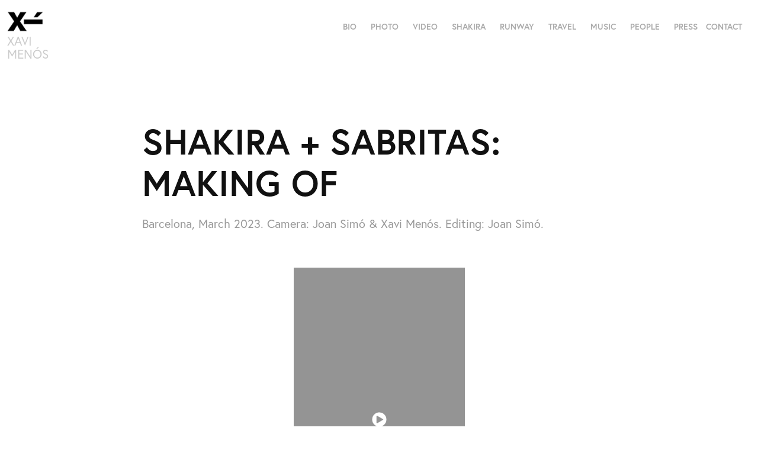

--- FILE ---
content_type: text/html
request_url: https://www-ccv.adobe.io/v1/player/ccv/PLLIJuXTE3I/embed?bgcolor=%23191919&lazyLoading=true&api_key=BehancePro2View
body_size: 2395
content:
<!DOCTYPE html>
<html lang="en">
<head>
    <meta http-equiv="X-UA-Compatible" content="IE=edge">
    <!-- NREUM: (1) -->
    <meta http-equiv="Content-Type" content="text/html; charset=utf-8" />
    <meta name="viewport" content="initial-scale=1.0, maximum-scale=1.0, user-scalable=no, width=device-width" />
    <!-- change title to match the h1 heading -->
    <title>Creative Cloud Player (HLS-everywhere Player)</title>
    <script src="https://cdnjs.cloudflare.com/ajax/libs/jquery/3.4.1/jquery.min.js"></script>
    <script src="https://use.typekit.net/wna4qxf.js"></script>
    <script src="https://www-ccv.adobe.io/build91933036/resource/ccv/js/ingest.min.js"></script>
    <script src="https://cdnjs.cloudflare.com/ajax/libs/babel-polyfill/7.2.5/polyfill.min.js"></script>
    <script src="https://www-ccv.adobe.io/build91933036/resource/ccv/js/video.min.js"></script>
    <script src="https://www-ccv.adobe.io/build91933036/resource/ccv/js/videojs-media-sources.js"></script>
    <script src="https://www-ccv.adobe.io/build91933036/resource/ccv/js/ccv-betaplayer.min.js"></script>
    <script src="https://www-ccv.adobe.io/build91933036/resource/ccv/js/VisitorAPI.js"></script>
    <style type="text/css">
        html {
            overflow: hidden
        }
        body {
            width: 100%;
            height: 100%;
            margin: 0px;
            padding: 0px;
            display: block;
            font-family: adobe-clean, 'Helvetica Neue', Helvetica, Arial, sans-serif;
            overflow: hidden;
            position: absolute
        }
    </style>
    <script type="application/javascript">
        window.ccv$serverData = { "status": "ok", "rootDir": "https://www-ccv.adobe.io/build91933036/resource/ccv", "duration": 61.879, "settings_json": "json/default/config.json", "strings_json": "json/default/en.json", "ccvid": "PLLIJuXTE3I", "clientid": "default", "language": "en", "posterframe": "https://cdn-prod-ccv.adobe.com/PLLIJuXTE3I/image/PLLIJuXTE3I_poster.jpg?hdnts=st%3D1764730412%7Eexp%3D1764989612%7Eacl%3D%2Fshared_assets%2Fimage%2F*%21%2Fz%2FPLLIJuXTE3I%2Frend%2F*%21%2Fi%2FPLLIJuXTE3I%2Frend%2F*%21%2FPLLIJuXTE3I%2Frend%2F*%21%2FPLLIJuXTE3I%2Fimage%2F*%21%2FPLLIJuXTE3I%2Fcaptions%2F*%7Ehmac%3D92ffa47a6eed588f488c2f2d3ec89254e5c106493b82cd733853f95e4ac186d4", "seriesthumbnail_sprite_url": "https://cdn-prod-ccv.adobe.com/PLLIJuXTE3I/image/PLLIJuXTE3I_sprite_0.jpg?hdnts=st%3D1764730412%7Eexp%3D1764989612%7Eacl%3D%2Fshared_assets%2Fimage%2F*%21%2Fz%2FPLLIJuXTE3I%2Frend%2F*%21%2Fi%2FPLLIJuXTE3I%2Frend%2F*%21%2FPLLIJuXTE3I%2Frend%2F*%21%2FPLLIJuXTE3I%2Fimage%2F*%21%2FPLLIJuXTE3I%2Fcaptions%2F*%7Ehmac%3D92ffa47a6eed588f488c2f2d3ec89254e5c106493b82cd733853f95e4ac186d4", "thumbnail_per_sprite": 50, "total_number_of_sprites": 1, "series_thumbnail_frequency": 2, "series_thumbnail_width": 90, "series_thumbnail_height": 160, "displayThumbnails": true, "wwwhost": "https://www-ccv.adobe.io/v1/player/ccv/PLLIJuXTE3I?api_key=BehancePro2View", "info": "https://www-ccv.adobe.io/v1/player/ccv/PLLIJuXTE3I/info?api_key=BehancePro2View", "m3u8URL": "https://cdn-prod-ccv.adobe.com/PLLIJuXTE3I/rend/master.m3u8?hdnts=st%3D1764730412%7Eexp%3D1764989612%7Eacl%3D%2Fshared_assets%2Fimage%2F*%21%2Fz%2FPLLIJuXTE3I%2Frend%2F*%21%2Fi%2FPLLIJuXTE3I%2Frend%2F*%21%2FPLLIJuXTE3I%2Frend%2F*%21%2FPLLIJuXTE3I%2Fimage%2F*%21%2FPLLIJuXTE3I%2Fcaptions%2F*%7Ehmac%3D92ffa47a6eed588f488c2f2d3ec89254e5c106493b82cd733853f95e4ac186d4", "mp4URL": "https://cdn-prod-ccv.adobe.com/PLLIJuXTE3I/rend/PLLIJuXTE3I_576.mp4?hdnts=st%3D1764730412%7Eexp%3D1764989612%7Eacl%3D%2Fshared_assets%2Fimage%2F*%21%2Fz%2FPLLIJuXTE3I%2Frend%2F*%21%2Fi%2FPLLIJuXTE3I%2Frend%2F*%21%2FPLLIJuXTE3I%2Frend%2F*%21%2FPLLIJuXTE3I%2Fimage%2F*%21%2FPLLIJuXTE3I%2Fcaptions%2F*%7Ehmac%3D92ffa47a6eed588f488c2f2d3ec89254e5c106493b82cd733853f95e4ac186d4", "inputHeight": 1920, "inputWidth": 1080, "playCountBeacon": { "url": "https://www-ccv.adobe.io/v1/player/ccv/PLLIJuXTE3I/firstplay", "type": "POST", "headers": { "Content-Type": "application/json", "X-Api-Key": "BehancePro2View" }, "data": { "nonce": "PCXxI+LJR97se1xlxnqVxKi4bZ0=" } }, "playCountBeaconRetry": 1, "strings": { "%press_esc": "Press Esc to exit full screen mode.", "%error_has_occurred": "Sorry, there was a problem loading this video.", "%error_has_occurred_sub": "Please try refreshing the page.", "%conversion_in_progress": "We’re preparing your video.", "%conversion_in_progress_sub": "This page will refresh automatically when it’s ready. Or, check back shortly to see it.", "%invalid_video": "Sorry, we can’t find the video you’re looking for.", "%invalid_video_sub": "Please check that the URL was typed correctly. Or, the video may have been removed.", "%bad_video": "Sorry, we couldn’t prepare this video for playback.", "%bad_video_sub": "Please try uploading the video again. If that doesn’t help, there may be a probem with the file.", "%reload_video": "We’re almost done preparing your video.", "%reload_video_sub": "This page will refresh automatically when it’s ready. Or, check back shortly to see it.", "%removed_video": "This video no longer exists.", "%removed_video_sub": "Sorry, the video you’re looking for has been removed.", "%enable_flash_player": "Sorry, there was a problem loading this video.", "%enable_flash_player_sub": "Please try refreshing the page." }, "settings": { "COMMENTS": "The format of this file MUST match the definitions in ccv-player.d.ts. For validation use http://jsonlint.com.", "brightcove": { "bcid": "2679128769001", "playerid": "2727268340001", "playerkey": "AQ~~,AAACb7Se6nk~,ee7RfT0WJHLewwaRq30kZmTGY507rmYu", "rootdir": "", "theme": "default" }, "debugging": { "debug": "false", "log_info": "true", "log_warn": "true", "log_debug": "true", "log_error": "true" } }, "minframeWidth": 576, "minframeHeight": 1024 };
    </script>
    <link href="https://www-ccv.adobe.io/build91933036/resource/ccv/css/video-js.css" rel="stylesheet"/>
    <link href="https://www-ccv.adobe.io/build91933036/resource/ccv/css/ccv-player.min.css" rel="stylesheet" type="text/css" />
</head>
<body>
<video id="video-js"  preload="none" playsinline class="video-js" data-poster="https://cdn-prod-ccv.adobe.com/PLLIJuXTE3I/image/PLLIJuXTE3I_poster.jpg?hdnts=st%3D1764730412%7Eexp%3D1764989612%7Eacl%3D%2Fshared_assets%2Fimage%2F*%21%2Fz%2FPLLIJuXTE3I%2Frend%2F*%21%2Fi%2FPLLIJuXTE3I%2Frend%2F*%21%2FPLLIJuXTE3I%2Frend%2F*%21%2FPLLIJuXTE3I%2Fimage%2F*%21%2FPLLIJuXTE3I%2Fcaptions%2F*%7Ehmac%3D92ffa47a6eed588f488c2f2d3ec89254e5c106493b82cd733853f95e4ac186d4"
       data-seriesthumbnail_sprite_url="https://cdn-prod-ccv.adobe.com/PLLIJuXTE3I/image/PLLIJuXTE3I_sprite_0.jpg?hdnts=st%3D1764730412%7Eexp%3D1764989612%7Eacl%3D%2Fshared_assets%2Fimage%2F*%21%2Fz%2FPLLIJuXTE3I%2Frend%2F*%21%2Fi%2FPLLIJuXTE3I%2Frend%2F*%21%2FPLLIJuXTE3I%2Frend%2F*%21%2FPLLIJuXTE3I%2Fimage%2F*%21%2FPLLIJuXTE3I%2Fcaptions%2F*%7Ehmac%3D92ffa47a6eed588f488c2f2d3ec89254e5c106493b82cd733853f95e4ac186d4" data-series_thumbnail_frequency="2"
       data-series_thumbnail_width="90" data-series_thumbnail_height="160"
       data-thumbnail_per_sprite="50" data-total_number_of_sprites="1"
       data-status="ok" data-rootdir="https://www-ccv.adobe.io/build91933036/resource/ccv" data-duration="61.879" data-displayThumbnails="true"
       data-environ="embed" data-settings_json="json/default/config.json" data-strings_json="json/default/en.json" data-secure="true"
       data-ccvid="PLLIJuXTE3I" data-clientid="default" data-mediatoken="hdnts=st=1764730412~exp=1764989612~acl=/shared_assets/image/*!/z/PLLIJuXTE3I/rend/*!/i/PLLIJuXTE3I/rend/*!/PLLIJuXTE3I/rend/*!/PLLIJuXTE3I/image/*!/PLLIJuXTE3I/captions/*~hmac=92ffa47a6eed588f488c2f2d3ec89254e5c106493b82cd733853f95e4ac186d4"
       data-wwwhost="https://www-ccv.adobe.io/v1/player/ccv/PLLIJuXTE3I?api_key=BehancePro2View" data-inputWidth="1080" data-inputHeight="1920" data-debug="" data-env="prod"
       data-clientappname="behance_portfolio" src="">
 	<source src="https://cdn-prod-ccv.adobe.com/PLLIJuXTE3I/rend/master.m3u8?hdnts=st%3D1764730412%7Eexp%3D1764989612%7Eacl%3D%2Fshared_assets%2Fimage%2F*%21%2Fz%2FPLLIJuXTE3I%2Frend%2F*%21%2Fi%2FPLLIJuXTE3I%2Frend%2F*%21%2FPLLIJuXTE3I%2Frend%2F*%21%2FPLLIJuXTE3I%2Fimage%2F*%21%2FPLLIJuXTE3I%2Fcaptions%2F*%7Ehmac%3D92ffa47a6eed588f488c2f2d3ec89254e5c106493b82cd733853f95e4ac186d4" type="application/x-mpegURL">
	<source src="https://cdn-prod-ccv.adobe.com/PLLIJuXTE3I/rend/PLLIJuXTE3I_576.mp4?hdnts=st%3D1764730412%7Eexp%3D1764989612%7Eacl%3D%2Fshared_assets%2Fimage%2F*%21%2Fz%2FPLLIJuXTE3I%2Frend%2F*%21%2Fi%2FPLLIJuXTE3I%2Frend%2F*%21%2FPLLIJuXTE3I%2Frend%2F*%21%2FPLLIJuXTE3I%2Fimage%2F*%21%2FPLLIJuXTE3I%2Fcaptions%2F*%7Ehmac%3D92ffa47a6eed588f488c2f2d3ec89254e5c106493b82cd733853f95e4ac186d4" type="video/mp4">

</video>
</body>
</html>


--- FILE ---
content_type: text/plain
request_url: https://www.google-analytics.com/j/collect?v=1&_v=j102&a=479736199&t=pageview&_s=1&dl=https%3A%2F%2Fxavimenos.com%2Fshakira-sabritas-making-of&ul=en-us%40posix&dt=Xavi%20Men%C3%B3s%20-%20SHAKIRA%20%2B%20SABRITAS%3A%20MAKING%20OF&sr=1280x720&vp=1280x720&_u=IEBAAEABAAAAACAAI~&jid=2138753015&gjid=379878122&cid=1339972334.1764731014&tid=UA-16173844-1&_gid=271128029.1764731014&_r=1&_slc=1&z=1690507765
body_size: -450
content:
2,cG-XSYP2HL159